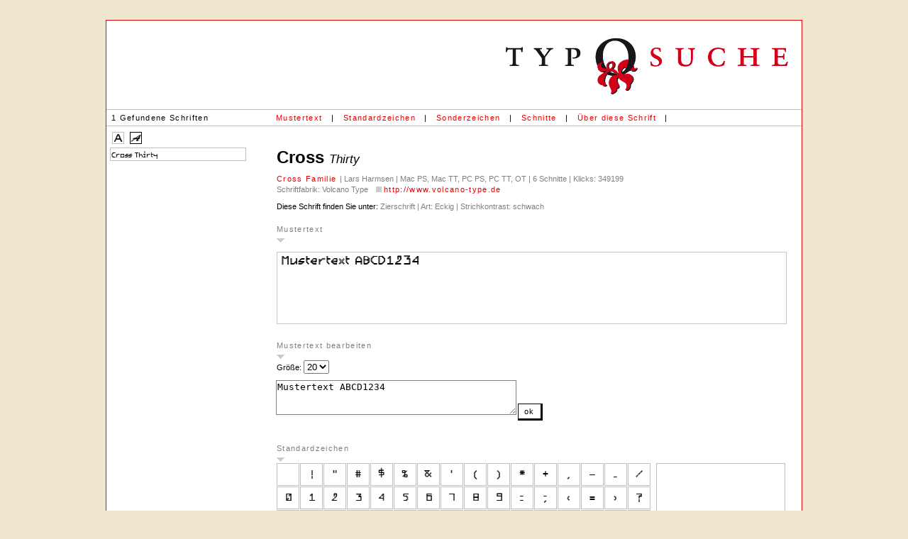

--- FILE ---
content_type: text/html; charset=UTF-8
request_url: https://typosuche.de/sucherg.php?id=10010&idcount=10&displayimg=1&sessid=fo2qrn47l1age31fp60sf6clb3
body_size: 3721
content:
<html>

	<head>
		<meta http-equiv="content-type" content="text/html;charset=iso-8859-1">
		
		

	
	
	
	
	
	
	
	
	
	
		






<link rel="SHORTCUT ICON" href="favicon2.ico">

		<meta http-equiv="content-type" content="text/html;charset=iso-8859-1">
        <meta charset="UTF-8">
		<meta name="description" content="typosuche.de ist eine neue Schriften-Suchmaschine. Suche die richtige Schrift nach den Merkmalen Serif, Grotesk, Zierschrift, Handschrift, Schriftsystem, Gebrochen und Dingbats.">
		<meta name="copyright" content="Florian Stürmer, Michael Amarotico">
		<meta name="author" content="Florian Stürmer, Michael Amarotico">
		<meta name="keywords" content="Typosuche, Suche, Schrift, Fonts, Suchmaschine, Serif, Grotesk, Zierschrift, Handschrift, Schriftsystem, Gebrochen, Dingbats, Klassifikation, Schriftgestalter, Lieblingsschrift, Freeware, Renaissance-Antiqua, Barock Antiqua, Klassizistische Antiqua, serifenbetont">
		<meta name="robots" CONTENT="INDEX,FOLLOW">
<meta name="googlebot" CONTENT="INDEX,FOLLOW">
<meta name="audience" CONTENT="All">
<meta name="expires" CONTENT="NEVER">
<meta name="resource-type" CONTENT="document">

<meta name="revisit-after" content="7 days">
		
		
		<title>typosuche.de &raquo; Cross -- Schriften-Suchmaschine: Suchen und Finden von Schriften --</title>
		<link href="styles.css" rel="stylesheet" type="text/css" media="all">
		<style type="text/css" media="screen">

.box1 { width: 30px; height: 30px; margin: 0 1px 1px 0; padding: 0; border: solid 1px silver; background-image: url(sucherg_letter_mod.php?fontid=10010&tabellensatz=1&zoomstufe=1); background-repeat: no-repeat; background-position: 0 0; float: left; display: block; }

#blubb1 {background-image: url(sucherg_letter_mod.php?fontid=10010&zoomstufe=6&tabellensatz=1); background-position: 0px 0px;  width: 180px; height: 180px;  display: block;
background-repeat: no-repeat; visibility: hidden;}

#zoombox {background-color: white; width: 180px; height: 180px; display: block; border: solid 1px silver; margin-right: 20px;}


.box2 { width: 30px; height: 30px; margin: 0 1px 1px 0; padding: 0; border: solid 1px silver; background-image: url(sucherg_letter_mod.php?fontid=10010&tabellensatz=2&zoomstufe=1); background-repeat: no-repeat; background-position: 0 0; float: left; display: block; }

#blubb2 {background-image: url(sucherg_letter_mod.php?fontid=10010&zoomstufe=6&tabellensatz=2); background-position: 0px 0px;  width: 180px; height: 180px;  display: block;
background-repeat: no-repeat; visibility: hidden;}

#zoombox {background-color: white; width: 180px; height: 180px; display: block; border: solid 1px silver; margin-right: 20px;}


.box3 { width: 30px; height: 30px; margin: 0 1px 1px 0; padding: 0; border: solid 1px silver; background-image: url(sucherg_letter_mod.php?fontid=10010&tabellensatz=3&zoomstufe=1); background-repeat: no-repeat; background-position: 0 0; float: left; display: block; }

#blubb3 {background-image: url(sucherg_letter_mod.php?fontid=10010&zoomstufe=6&tabellensatz=3); background-position: 0px 0px;  width: 180px; height: 180px;  display: block;
background-repeat: no-repeat; visibility: hidden;}

#zoombox {background-color: white; width: 180px; height: 180px; display: block; border: solid 1px silver; margin-right: 20px;}
.box:hover { border: solid 1px #992865; }
.tabelle { width: 530px;  margin-bottom: 10px; padding-bottom: 7px; }
.tabelle_komplett { width: 100%; float: none;   margin: 0; padding: 0; }




		table#tableinnen input[type=radio],table#tableinnen input[type=checkbox], table#tableinnen input.checkbox, table#tableinnen input.radio { vertical-align: 1px;  }
		a.tooltip:hover span{ display:none;}
</style>	


<SCRIPT language="javaScript">
<!--
function go_anchor(n){
posliste = document.getElementById("divliste").offsetTop;

groesseliste = window.innerHeight - posliste ;
document.getElementById("divliste").style.height = groesseliste +"px";

document.getElementById("divliste").scrollTop = document.getElementById(n).offsetTop - posliste;



}


// -->
</script>

	</head>
	
<body onLoad="go_anchor('sp10010')">

<div class="ergebnisseite">

		<div align="center">
			<table class="logoleiste"  border="0" cellspacing="0" cellpadding="0">
				<tr>
					<td valign="top"></td>
					<td align="right">
						<div align="right">
							<a href="http://www.typosuche.de" target="_parent"><img src="img/logo.gif" alt="" width="414" height="82" border="0"></a></div>
					</td>
				</tr>
			</table>
		</div>
<table width="100%" border="0" class="menuleisteerg" >
			<tr>
				<td valign="middle" nowrap id="menu" nowrap width="230">1  Gefundene Schriften</td>
				<td valign="middle" nowrap id="menu">
					<div align="left">
				<a href="sucherg.php?id=10010&idcount=10&muster=1&musterb=1&sessid=fo2qrn47l1age31fp60sf6clb3#mustertext" >Mustertext</a></div>
				</td>
				<td valign="middle" nowrap id="menu">|</td>
				<td valign="middle" nowrap id="menu">
					<div align="left">
				<a href="sucherg.php?id=10010&idcount=10&tab01=1&sessid=fo2qrn47l1age31fp60sf6clb3#standardzeichen">Standardzeichen</a></div>
				</td>
				<td valign="middle" nowrap id="menu">|</td>
				<td valign="middle"  nowrap id="menu">
					<div align="left">
				<a href="sucherg.php?id=10010&idcount=10&sz=1&sessid=fo2qrn47l1age31fp60sf6clb3#sonderzeichen" >Sonderzeichen</a></div>
				</td>
				<td valign="middle" nowrap id="menu">|</td>
		<td valign="middle"  nowrap id="menu">
					<div align="left">
				<a href="sucherg.php?id=10010&idcount=10&schnitte=1&sessid=fo2qrn47l1age31fp60sf6clb3#schnitte" >Schnitte</a></div>
				</td>
				
				<td valign="middle" nowrap id="menu">|</td>
		<td valign="middle"  nowrap id="menu">
					<div align="left">
				<a href="sucherg.php?id=10010&idcount=10&fontinfo=1&sessid=fo2qrn47l1age31fp60sf6clb3#fontinfo" >&Uuml;ber diese Schrift</a></div>
				</td>
				
		<td valign="middle" nowrap id="menu">|</td>
		<td valign="middle"  nowrap id="menuarrows">
					<div align="left">
						</div>
				</td>
				<td valign="middle" nowrap id="menu" width="100%"></td>
				<td valign="middle"  nowrap id="menu"><!--10010  id--></td>
			</tr>
		</table>

	


<div class="listemenu"  >
	<a class="anz" href="sucherg.php?id=10010&idcount=10&displayimg=0&sessid=fo2qrn47l1age31fp60sf6clb3"><img src="img/anzeige_0.gif" alt="" border="0"></a><a class="anz anzaktive" href="sucherg.php?id=10010&idcount=10&displayimg=1&sessid=fo2qrn47l1age31fp60sf6clb3"><img src="img/anzeige_1.gif" alt="" border="0"></a></div>
		<div class="listelinks" id="divliste">
		
		
	
		
		<!--<table cellspacing='2' cellpadding='1' class="listeergebnis">-->
		


 


<a name="10010" id="sp10010" title="Cross Thirty" class="listeaktive" href="sucherg.php?id=10010&idcount=0&sessid=fo2qrn47l1age31fp60sf6clb3" target="_top">


<img class="imgliste" src="liste_font_img_10010_1.gif" border="0" alt="Cross Thirty"></a>


<br>
<br>
<br>
<br>
<br>
<br>
<br>
<br>
<br>
<br>
<br>
<br>

</div>

		<div class="mainergebnis">
	
		<div class="fontinfo">
	
	<h3>
	
	Cross 
	

		<span class="schnittname">Thirty</span>
	
	</h3> 
	<p>
	

<a title="Cross" href="sucherg.php?id=10010&sessid=fo2qrn47l1age31fp60sf6clb3"
	 target="_top">Cross Familie 
		</a> &#124 Lars Harmsen &#124 Mac PS, Mac TT, PC PS, PC TT, OT &#124 6 Schnitte &#124 Klicks: 349199<br>

Schriftfabrik: Volcano Type&nbsp;<img src='img/url.gif' alt='' width='16' height='13' border='0'>&nbsp;<a href='http://www.volcano-type.de' target='_blank'>http://www.volcano-type.de</a><br><br><span class="dieseschrift" >Diese Schrift finden Sie unter: </span>Zierschrift &#124 Art:&nbsp;Eckig &#124 Strichkontrast:&nbsp;schwach	</p>
			</div>
		
	<a id="mustertext" name="mustertext"></a><span class="tdbold">Mustertext </span><a class="aufklapper_down" href="sucherg.php?id=10010&idcount=10&muster=0&sessid=fo2qrn47l1age31fp60sf6clb3#mustertext">&nbsp;</a><br><div class="boxmuster_mod" style="background-image: url('sucherg_textbox.php?fontid=10010&str=Mustertext%20ABCD1234&fontsize=20&boxwidth=717&div=true'); background-repeat: no-repeat;" ></div><br><br><span class="tdbold">Mustertext bearbeiten </span><a class="aufklapper_down" href="sucherg.php?id=10010&idcount=10&musterb=0&sessid=fo2qrn47l1age31fp60sf6clb3">&nbsp;</a>
<form id="FormName" action="sucherg.php?fontsize=20" method="get" name="FormName">

Gr&ouml;&szlig;e: 
<select name="fontsize" size="1" >
<option value="8">8</option><option value="10">10</option><option value="12">12</option><option value="16">16</option><option selected="selected" value="20">20</option><option value="24">24</option><option value="30">30</option><option value="36">36</option><option value="42">42</option><option value="50">50</option>
</select>

<br>

	<textarea name="str" rows="3" cols="40">Mustertext ABCD1234</textarea>
	<input type="hidden" name="id" value="10010">
	<input type="hidden" name="sessid" value="fo2qrn47l1age31fp60sf6clb3">
	<input type="hidden" name="idcount" value="10">
	<!--<input type="submit" name="submitButtonName" value="ok">-->
	<button class="button" name="buttonName" type="submit">ok</button>
</form>

<br><br>








<a id="standardzeichen" name="standardzeichen"></a><span class="tdbold">Standardzeichen </span><a class="aufklapper_down" href="sucherg.php?id=10010&idcount=10&tab01=0&sessid=fo2qrn47l1age31fp60sf6clb3#standardzeichen">&nbsp;</a>

<script language="JavaScript" type="text/javascript">
<!--
flag=0;
function changecolor(tabellensatz,pos){
if (pos!==''){
document.getElementById("blubb"+tabellensatz).style.backgroundPosition = pos;
document.getElementById("blubb"+tabellensatz).style.visibility= "visible";
flag=1;
}
else {
document.getElementById("blubb"+tabellensatz).style.visibility= "hidden";


flag=0;
}
}
//-->
</script>



<table class="tabelle_komplett" border="0" cellspacing="0" cellpadding="0">
<tr valign="top">
<td>




<div class="tabelle"><a href="#" class="box1 box" style="background-position: -0px -0px;"
onmouseover="javascript:changecolor('1','-0px -0px');"
onmouseout="javascript:changecolor('1','');">


</a>

<a href="#" class="box1 box" style="background-position: -30px -0px;"
onmouseover="javascript:changecolor('1','-180px -0px');"
onmouseout="javascript:changecolor('1','');">


</a>

<a href="#" class="box1 box" style="background-position: -60px -0px;"
onmouseover="javascript:changecolor('1','-360px -0px');"
onmouseout="javascript:changecolor('1','');">


</a>

<a href="#" class="box1 box" style="background-position: -90px -0px;"
onmouseover="javascript:changecolor('1','-540px -0px');"
onmouseout="javascript:changecolor('1','');">


</a>

<a href="#" class="box1 box" style="background-position: -120px -0px;"
onmouseover="javascript:changecolor('1','-720px -0px');"
onmouseout="javascript:changecolor('1','');">


</a>

<a href="#" class="box1 box" style="background-position: -150px -0px;"
onmouseover="javascript:changecolor('1','-900px -0px');"
onmouseout="javascript:changecolor('1','');">


</a>

<a href="#" class="box1 box" style="background-position: -180px -0px;"
onmouseover="javascript:changecolor('1','-1080px -0px');"
onmouseout="javascript:changecolor('1','');">


</a>

<a href="#" class="box1 box" style="background-position: -210px -0px;"
onmouseover="javascript:changecolor('1','-1260px -0px');"
onmouseout="javascript:changecolor('1','');">


</a>

<a href="#" class="box1 box" style="background-position: -240px -0px;"
onmouseover="javascript:changecolor('1','-1440px -0px');"
onmouseout="javascript:changecolor('1','');">


</a>

<a href="#" class="box1 box" style="background-position: -270px -0px;"
onmouseover="javascript:changecolor('1','-1620px -0px');"
onmouseout="javascript:changecolor('1','');">


</a>

<a href="#" class="box1 box" style="background-position: -300px -0px;"
onmouseover="javascript:changecolor('1','-1800px -0px');"
onmouseout="javascript:changecolor('1','');">


</a>

<a href="#" class="box1 box" style="background-position: -330px -0px;"
onmouseover="javascript:changecolor('1','-1980px -0px');"
onmouseout="javascript:changecolor('1','');">


</a>

<a href="#" class="box1 box" style="background-position: -360px -0px;"
onmouseover="javascript:changecolor('1','-2160px -0px');"
onmouseout="javascript:changecolor('1','');">


</a>

<a href="#" class="box1 box" style="background-position: -390px -0px;"
onmouseover="javascript:changecolor('1','-2340px -0px');"
onmouseout="javascript:changecolor('1','');">


</a>

<a href="#" class="box1 box" style="background-position: -420px -0px;"
onmouseover="javascript:changecolor('1','-2520px -0px');"
onmouseout="javascript:changecolor('1','');">


</a>

<a href="#" class="box1 box" style="background-position: -450px -0px;"
onmouseover="javascript:changecolor('1','-2700px -0px');"
onmouseout="javascript:changecolor('1','');">


</a>

<a href="#" class="box1 box" style="background-position: -0px -30px;"
onmouseover="javascript:changecolor('1','-0px -180px');"
onmouseout="javascript:changecolor('1','');">


</a>

<a href="#" class="box1 box" style="background-position: -30px -30px;"
onmouseover="javascript:changecolor('1','-180px -180px');"
onmouseout="javascript:changecolor('1','');">


</a>

<a href="#" class="box1 box" style="background-position: -60px -30px;"
onmouseover="javascript:changecolor('1','-360px -180px');"
onmouseout="javascript:changecolor('1','');">


</a>

<a href="#" class="box1 box" style="background-position: -90px -30px;"
onmouseover="javascript:changecolor('1','-540px -180px');"
onmouseout="javascript:changecolor('1','');">


</a>

<a href="#" class="box1 box" style="background-position: -120px -30px;"
onmouseover="javascript:changecolor('1','-720px -180px');"
onmouseout="javascript:changecolor('1','');">


</a>

<a href="#" class="box1 box" style="background-position: -150px -30px;"
onmouseover="javascript:changecolor('1','-900px -180px');"
onmouseout="javascript:changecolor('1','');">


</a>

<a href="#" class="box1 box" style="background-position: -180px -30px;"
onmouseover="javascript:changecolor('1','-1080px -180px');"
onmouseout="javascript:changecolor('1','');">


</a>

<a href="#" class="box1 box" style="background-position: -210px -30px;"
onmouseover="javascript:changecolor('1','-1260px -180px');"
onmouseout="javascript:changecolor('1','');">


</a>

<a href="#" class="box1 box" style="background-position: -240px -30px;"
onmouseover="javascript:changecolor('1','-1440px -180px');"
onmouseout="javascript:changecolor('1','');">


</a>

<a href="#" class="box1 box" style="background-position: -270px -30px;"
onmouseover="javascript:changecolor('1','-1620px -180px');"
onmouseout="javascript:changecolor('1','');">


</a>

<a href="#" class="box1 box" style="background-position: -300px -30px;"
onmouseover="javascript:changecolor('1','-1800px -180px');"
onmouseout="javascript:changecolor('1','');">


</a>

<a href="#" class="box1 box" style="background-position: -330px -30px;"
onmouseover="javascript:changecolor('1','-1980px -180px');"
onmouseout="javascript:changecolor('1','');">


</a>

<a href="#" class="box1 box" style="background-position: -360px -30px;"
onmouseover="javascript:changecolor('1','-2160px -180px');"
onmouseout="javascript:changecolor('1','');">


</a>

<a href="#" class="box1 box" style="background-position: -390px -30px;"
onmouseover="javascript:changecolor('1','-2340px -180px');"
onmouseout="javascript:changecolor('1','');">


</a>

<a href="#" class="box1 box" style="background-position: -420px -30px;"
onmouseover="javascript:changecolor('1','-2520px -180px');"
onmouseout="javascript:changecolor('1','');">


</a>

<a href="#" class="box1 box" style="background-position: -450px -30px;"
onmouseover="javascript:changecolor('1','-2700px -180px');"
onmouseout="javascript:changecolor('1','');">


</a>

<a href="#" class="box1 box" style="background-position: -0px -60px;"
onmouseover="javascript:changecolor('1','-0px -360px');"
onmouseout="javascript:changecolor('1','');">


</a>

<a href="#" class="box1 box" style="background-position: -30px -60px;"
onmouseover="javascript:changecolor('1','-180px -360px');"
onmouseout="javascript:changecolor('1','');">


</a>

<a href="#" class="box1 box" style="background-position: -60px -60px;"
onmouseover="javascript:changecolor('1','-360px -360px');"
onmouseout="javascript:changecolor('1','');">


</a>

<a href="#" class="box1 box" style="background-position: -90px -60px;"
onmouseover="javascript:changecolor('1','-540px -360px');"
onmouseout="javascript:changecolor('1','');">


</a>

<a href="#" class="box1 box" style="background-position: -120px -60px;"
onmouseover="javascript:changecolor('1','-720px -360px');"
onmouseout="javascript:changecolor('1','');">


</a>

<a href="#" class="box1 box" style="background-position: -150px -60px;"
onmouseover="javascript:changecolor('1','-900px -360px');"
onmouseout="javascript:changecolor('1','');">


</a>

<a href="#" class="box1 box" style="background-position: -180px -60px;"
onmouseover="javascript:changecolor('1','-1080px -360px');"
onmouseout="javascript:changecolor('1','');">


</a>

<a href="#" class="box1 box" style="background-position: -210px -60px;"
onmouseover="javascript:changecolor('1','-1260px -360px');"
onmouseout="javascript:changecolor('1','');">


</a>

<a href="#" class="box1 box" style="background-position: -240px -60px;"
onmouseover="javascript:changecolor('1','-1440px -360px');"
onmouseout="javascript:changecolor('1','');">


</a>

<a href="#" class="box1 box" style="background-position: -270px -60px;"
onmouseover="javascript:changecolor('1','-1620px -360px');"
onmouseout="javascript:changecolor('1','');">


</a>

<a href="#" class="box1 box" style="background-position: -300px -60px;"
onmouseover="javascript:changecolor('1','-1800px -360px');"
onmouseout="javascript:changecolor('1','');">


</a>

<a href="#" class="box1 box" style="background-position: -330px -60px;"
onmouseover="javascript:changecolor('1','-1980px -360px');"
onmouseout="javascript:changecolor('1','');">


</a>

<a href="#" class="box1 box" style="background-position: -360px -60px;"
onmouseover="javascript:changecolor('1','-2160px -360px');"
onmouseout="javascript:changecolor('1','');">


</a>

<a href="#" class="box1 box" style="background-position: -390px -60px;"
onmouseover="javascript:changecolor('1','-2340px -360px');"
onmouseout="javascript:changecolor('1','');">


</a>

<a href="#" class="box1 box" style="background-position: -420px -60px;"
onmouseover="javascript:changecolor('1','-2520px -360px');"
onmouseout="javascript:changecolor('1','');">


</a>

<a href="#" class="box1 box" style="background-position: -450px -60px;"
onmouseover="javascript:changecolor('1','-2700px -360px');"
onmouseout="javascript:changecolor('1','');">


</a>

<a href="#" class="box1 box" style="background-position: -0px -90px;"
onmouseover="javascript:changecolor('1','-0px -540px');"
onmouseout="javascript:changecolor('1','');">


</a>

<a href="#" class="box1 box" style="background-position: -30px -90px;"
onmouseover="javascript:changecolor('1','-180px -540px');"
onmouseout="javascript:changecolor('1','');">


</a>

<a href="#" class="box1 box" style="background-position: -60px -90px;"
onmouseover="javascript:changecolor('1','-360px -540px');"
onmouseout="javascript:changecolor('1','');">


</a>

<a href="#" class="box1 box" style="background-position: -90px -90px;"
onmouseover="javascript:changecolor('1','-540px -540px');"
onmouseout="javascript:changecolor('1','');">


</a>

<a href="#" class="box1 box" style="background-position: -120px -90px;"
onmouseover="javascript:changecolor('1','-720px -540px');"
onmouseout="javascript:changecolor('1','');">


</a>

<a href="#" class="box1 box" style="background-position: -150px -90px;"
onmouseover="javascript:changecolor('1','-900px -540px');"
onmouseout="javascript:changecolor('1','');">


</a>

<a href="#" class="box1 box" style="background-position: -180px -90px;"
onmouseover="javascript:changecolor('1','-1080px -540px');"
onmouseout="javascript:changecolor('1','');">


</a>

<a href="#" class="box1 box" style="background-position: -210px -90px;"
onmouseover="javascript:changecolor('1','-1260px -540px');"
onmouseout="javascript:changecolor('1','');">


</a>

<a href="#" class="box1 box" style="background-position: -240px -90px;"
onmouseover="javascript:changecolor('1','-1440px -540px');"
onmouseout="javascript:changecolor('1','');">


</a>

<a href="#" class="box1 box" style="background-position: -270px -90px;"
onmouseover="javascript:changecolor('1','-1620px -540px');"
onmouseout="javascript:changecolor('1','');">


</a>

<a href="#" class="box1 box" style="background-position: -300px -90px;"
onmouseover="javascript:changecolor('1','-1800px -540px');"
onmouseout="javascript:changecolor('1','');">


</a>

<a href="#" class="box1 box" style="background-position: -330px -90px;"
onmouseover="javascript:changecolor('1','-1980px -540px');"
onmouseout="javascript:changecolor('1','');">


</a>

<a href="#" class="box1 box" style="background-position: -360px -90px;"
onmouseover="javascript:changecolor('1','-2160px -540px');"
onmouseout="javascript:changecolor('1','');">


</a>

<a href="#" class="box1 box" style="background-position: -390px -90px;"
onmouseover="javascript:changecolor('1','-2340px -540px');"
onmouseout="javascript:changecolor('1','');">


</a>

<a href="#" class="box1 box" style="background-position: -420px -90px;"
onmouseover="javascript:changecolor('1','-2520px -540px');"
onmouseout="javascript:changecolor('1','');">


</a>

<a href="#" class="box1 box" style="background-position: -450px -90px;"
onmouseover="javascript:changecolor('1','-2700px -540px');"
onmouseout="javascript:changecolor('1','');">


</a>

<a href="#" class="box1 box" style="background-position: -0px -120px;"
onmouseover="javascript:changecolor('1','-0px -720px');"
onmouseout="javascript:changecolor('1','');">


</a>

<a href="#" class="box1 box" style="background-position: -30px -120px;"
onmouseover="javascript:changecolor('1','-180px -720px');"
onmouseout="javascript:changecolor('1','');">


</a>

<a href="#" class="box1 box" style="background-position: -60px -120px;"
onmouseover="javascript:changecolor('1','-360px -720px');"
onmouseout="javascript:changecolor('1','');">


</a>

<a href="#" class="box1 box" style="background-position: -90px -120px;"
onmouseover="javascript:changecolor('1','-540px -720px');"
onmouseout="javascript:changecolor('1','');">


</a>

<a href="#" class="box1 box" style="background-position: -120px -120px;"
onmouseover="javascript:changecolor('1','-720px -720px');"
onmouseout="javascript:changecolor('1','');">


</a>

<a href="#" class="box1 box" style="background-position: -150px -120px;"
onmouseover="javascript:changecolor('1','-900px -720px');"
onmouseout="javascript:changecolor('1','');">


</a>

<a href="#" class="box1 box" style="background-position: -180px -120px;"
onmouseover="javascript:changecolor('1','-1080px -720px');"
onmouseout="javascript:changecolor('1','');">


</a>

<a href="#" class="box1 box" style="background-position: -210px -120px;"
onmouseover="javascript:changecolor('1','-1260px -720px');"
onmouseout="javascript:changecolor('1','');">


</a>

<a href="#" class="box1 box" style="background-position: -240px -120px;"
onmouseover="javascript:changecolor('1','-1440px -720px');"
onmouseout="javascript:changecolor('1','');">


</a>

<a href="#" class="box1 box" style="background-position: -270px -120px;"
onmouseover="javascript:changecolor('1','-1620px -720px');"
onmouseout="javascript:changecolor('1','');">


</a>

<a href="#" class="box1 box" style="background-position: -300px -120px;"
onmouseover="javascript:changecolor('1','-1800px -720px');"
onmouseout="javascript:changecolor('1','');">


</a>

<a href="#" class="box1 box" style="background-position: -330px -120px;"
onmouseover="javascript:changecolor('1','-1980px -720px');"
onmouseout="javascript:changecolor('1','');">


</a>

<a href="#" class="box1 box" style="background-position: -360px -120px;"
onmouseover="javascript:changecolor('1','-2160px -720px');"
onmouseout="javascript:changecolor('1','');">


</a>

<a href="#" class="box1 box" style="background-position: -390px -120px;"
onmouseover="javascript:changecolor('1','-2340px -720px');"
onmouseout="javascript:changecolor('1','');">


</a>

<a href="#" class="box1 box" style="background-position: -420px -120px;"
onmouseover="javascript:changecolor('1','-2520px -720px');"
onmouseout="javascript:changecolor('1','');">


</a>

<a href="#" class="box1 box" style="background-position: -450px -120px;"
onmouseover="javascript:changecolor('1','-2700px -720px');"
onmouseout="javascript:changecolor('1','');">


</a>

<a href="#" class="box1 box" style="background-position: -0px -150px;"
onmouseover="javascript:changecolor('1','-0px -900px');"
onmouseout="javascript:changecolor('1','');">


</a>

<a href="#" class="box1 box" style="background-position: -30px -150px;"
onmouseover="javascript:changecolor('1','-180px -900px');"
onmouseout="javascript:changecolor('1','');">


</a>

<a href="#" class="box1 box" style="background-position: -60px -150px;"
onmouseover="javascript:changecolor('1','-360px -900px');"
onmouseout="javascript:changecolor('1','');">


</a>

<a href="#" class="box1 box" style="background-position: -90px -150px;"
onmouseover="javascript:changecolor('1','-540px -900px');"
onmouseout="javascript:changecolor('1','');">


</a>

<a href="#" class="box1 box" style="background-position: -120px -150px;"
onmouseover="javascript:changecolor('1','-720px -900px');"
onmouseout="javascript:changecolor('1','');">


</a>

<a href="#" class="box1 box" style="background-position: -150px -150px;"
onmouseover="javascript:changecolor('1','-900px -900px');"
onmouseout="javascript:changecolor('1','');">


</a>

<a href="#" class="box1 box" style="background-position: -180px -150px;"
onmouseover="javascript:changecolor('1','-1080px -900px');"
onmouseout="javascript:changecolor('1','');">


</a>

<a href="#" class="box1 box" style="background-position: -210px -150px;"
onmouseover="javascript:changecolor('1','-1260px -900px');"
onmouseout="javascript:changecolor('1','');">


</a>

<a href="#" class="box1 box" style="background-position: -240px -150px;"
onmouseover="javascript:changecolor('1','-1440px -900px');"
onmouseout="javascript:changecolor('1','');">


</a>

<a href="#" class="box1 box" style="background-position: -270px -150px;"
onmouseover="javascript:changecolor('1','-1620px -900px');"
onmouseout="javascript:changecolor('1','');">


</a>

<a href="#" class="box1 box" style="background-position: -300px -150px;"
onmouseover="javascript:changecolor('1','-1800px -900px');"
onmouseout="javascript:changecolor('1','');">


</a>

<a href="#" class="box1 box" style="background-position: -330px -150px;"
onmouseover="javascript:changecolor('1','-1980px -900px');"
onmouseout="javascript:changecolor('1','');">


</a>

<a href="#" class="box1 box" style="background-position: -360px -150px;"
onmouseover="javascript:changecolor('1','-2160px -900px');"
onmouseout="javascript:changecolor('1','');">


</a>

<a href="#" class="box1 box" style="background-position: -390px -150px;"
onmouseover="javascript:changecolor('1','-2340px -900px');"
onmouseout="javascript:changecolor('1','');">


</a>

<a href="#" class="box1 box" style="background-position: -420px -150px;"
onmouseover="javascript:changecolor('1','-2520px -900px');"
onmouseout="javascript:changecolor('1','');">


</a>

<a href="#" class="box1 box" style="background-position: -450px -150px;"
onmouseover="javascript:changecolor('1','-2700px -900px');"
onmouseout="javascript:changecolor('1','');">


</a>

</div>

</td>
<td>
<div id="zoombox" >
<div id="blubb1" ></div>
</div>

<td>
<tr>
</table>

<br><br>







<span class="tdbold">Sonderzeichen (Macintosh Roman)</span><a class="aufklapper_zu" href="sucherg.php?id=10010&idcount=10&sz=1&sessid=fo2qrn47l1age31fp60sf6clb3#sonderzeichen">&nbsp;</a><br><br>








<span class="tdbold">Sonderzeichen (ISO 8859-1)</span><a class="aufklapper_zu" href="sucherg.php?id=10010&idcount=10&sz2=1&sessid=fo2qrn47l1age31fp60sf6clb3#sonderzeichen">&nbsp;</a><br><br>






<span class="tdbold">Schnitte </span><a class="aufklapper_zu" href="sucherg.php?id=10010&idcount=10&schnitte=1&sessid=fo2qrn47l1age31fp60sf6clb3#schnitte">&nbsp;</a><br><br>







<span class="tdbold">&Uuml;ber diese Schrift </span><a class="aufklapper_zu" href="sucherg.php?id=10010&idcount=10&fontinfo=1&sessid=fo2qrn47l1age31fp60sf6clb3#fontinfo">&nbsp;</a><br><br>




</div>
		<div class="clearer"></div>
		
	</body>

</html>
















